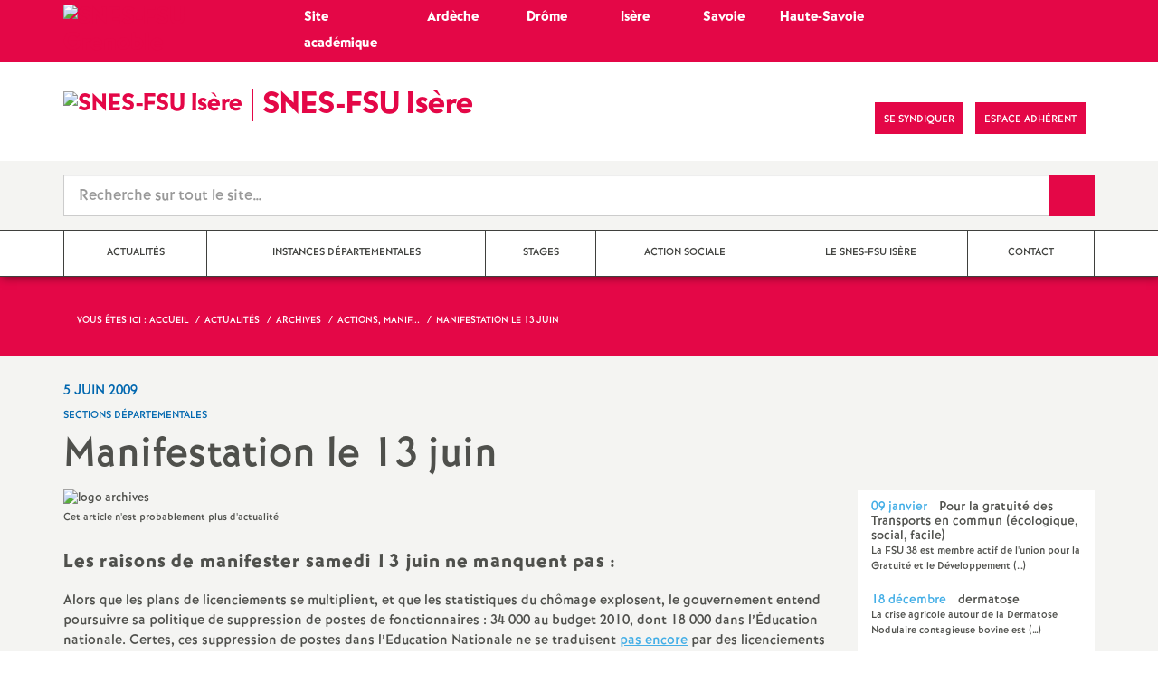

--- FILE ---
content_type: text/html; charset=utf-8
request_url: https://grenoble.snes.edu/manifestation-le-13-juin.html
body_size: 11252
content:
<!-- appel squeltte spécifique départemental OM-->

 <!doctype html>

<!--[if lte IE 7]> <html lang="fr" class="ie7 old-ie no-js"> <![endif]-->
<!--[if (IE 8)&!(IEMobile)]> <html lang="fr" class="old-ie ie8 no-js"> <![endif]-->
<!--[if (gt IE 8)&!(IEMobile)]><!--> <html lang="fr" class="no-js page_article" > <!--<![endif]-->

	<head><meta charset="utf-8"/>
<meta property="article:published_time" content="2009-06-05T16:37:12+02:00" />
<meta property="article:modified_time" content="2022-06-30T23:17:35+02:00" />
<meta name="viewport" content="width=device-width, initial-scale=1.0, maximum-scale=1.0, user-scalable=no"/>
<meta name="apple-mobile-web-app-capable" content="yes" />
<meta name="apple-mobile-web-app-status-bar-style" content="black" />
<meta property="og:site_name" content="SNES-FSU Grenoble" />
<meta property="og:locale" content="fr_FR" />
<meta property="og:url" content="https://grenoble.snes.edu/manifestation-le-13-juin.html" />
<meta property="og:type" content="article" />
<meta property="og:title" content="Manifestation le 13 juin" />
<meta property="og:description" content="Les raisons de manifester samedi 13 juin ne manquent pas : Alors que les plans de licenciements se multiplient, et que les statistiques du chômage explosent, le gouvernement entend poursuivre sa politique de suppression de postes de fonctionnaires : 34 000 au budget 2010, dont 18 000 dans l’Éducation nationale. Certes, ces suppression de postes dans l’Education Nationale ne se traduisent pas encore par des licenciements mais elles représentent tout de même de nombreuses années de chômage (…)" />
<meta property="og:image" content="https://grenoble.snes.edu/IMG/logo/rubon394.png?1676308884" /><link rel="alternate" type="application/rss+xml" title="Syndiquer tout le site" href="spip.php?page=backend" />
<link rel="shortcut icon" href="local/cache-gd2/2f/bbd25937c807797015795996a47b38.ico?1764967172" type="image/x-icon" />
<link rel="apple-touch-icon" href="squelettes/theme/images/icons/apple-touch-icon.png" />
<link rel="apple-touch-icon" sizes="57x57" href="squelettes/theme/images/icons/apple-touch-icon-57x57.png" />
<link rel="apple-touch-icon" sizes="72x72" href="squelettes/theme/images/icons/apple-touch-icon-72x72.png" />
<link rel="apple-touch-icon" sizes="76x76" href="squelettes/theme/images/icons/apple-touch-icon-76x76.png" />
<link rel="apple-touch-icon" sizes="114x114" href="squelettes/theme/images/icons/apple-touch-icon-114x114.png" />
<link rel="apple-touch-icon" sizes="120x120" href="squelettes/theme/images/icons/apple-touch-icon-120x120.png" />
<link rel="apple-touch-icon" sizes="144x144" href="squelettes/theme/images/icons/apple-touch-icon-144x144.png" />
<link rel="apple-touch-icon" sizes="152x152" href="squelettes/theme/images/icons/apple-touch-icon-152x152.png" />
<link rel="apple-touch-icon" sizes="180x180" href="squelettes/theme/images/icons/apple-touch-icon-180x180.png" /><link rel="stylesheet" href="squelettes/bundles/bootstrap-select/dist/css/bootstrap-select.css"/>
<link rel="stylesheet" href="squelettes/bundles/wow/css/libs/animate.css"/>
<link rel="stylesheet" href="squelettes/bundles/slick-carousel/slick/slick.css"/>
<link rel="stylesheet" href="squelettes/bundles/magnific-popup/dist/magnific-popup.css">
<link rel="stylesheet" href="plugins/extensions_apsulis/skel/css/jquery.liveSearch.css">
<link rel="stylesheet" href="https://unpkg.com/leaflet@1.7.1/dist/leaflet.css"
  integrity="sha512-xodZBNTC5n17Xt2atTPuE1HxjVMSvLVW9ocqUKLsCC5CXdbqCmblAshOMAS6/keqq/sMZMZ19scR4PsZChSR7A=="
  crossorigin=""/>
<link href='https://api.mapbox.com/mapbox.js/plugins/leaflet-fullscreen/v1.0.1/leaflet.fullscreen.css' rel='stylesheet' />
<link rel="stylesheet" href="squelettes/theme/css/global.css"/>
<link rel="stylesheet" href="local/cache-css/perso-urlabs-762a-urlabs-762a-minify-0838.css"/>
<link rel="stylesheet" href="squelettes-dist/css/spip.css?1764924792" type="text/css" />
<script type='text/javascript'>var var_zajax_content='content';</script><script>
var mediabox_settings={"auto_detect":true,"ns":"box","tt_img":true,"sel_g":"#documents_portfolio a[type='image\/jpeg'],#documents_portfolio a[type='image\/png'],#documents_portfolio a[type='image\/gif']","sel_c":".mediabox","str_ssStart":"Diaporama","str_ssStop":"Arr\u00eater","str_cur":"{current}\/{total}","str_prev":"Pr\u00e9c\u00e9dent","str_next":"Suivant","str_close":"Fermer","str_loading":"Chargement\u2026","str_petc":"Taper \u2019Echap\u2019 pour fermer","str_dialTitDef":"Boite de dialogue","str_dialTitMed":"Affichage d\u2019un media","splash_url":"","lity":{"skin":"_simple-dark","maxWidth":"90%","maxHeight":"90%","minWidth":"400px","minHeight":"","slideshow_speed":"2500","opacite":"0.9","defaultCaptionState":"expanded"}};
</script>
<!-- insert_head_css -->
<link rel="stylesheet" href="plugins-dist/mediabox/lib/lity/lity.css?1764926070" type="text/css" media="all" />
<link rel="stylesheet" href="plugins-dist/mediabox/lity/css/lity.mediabox.css?1764926070" type="text/css" media="all" />
<link rel="stylesheet" href="plugins-dist/mediabox/lity/skins/_simple-dark/lity.css?1764926070" type="text/css" media="all" /><link rel='stylesheet' type='text/css' media='all' href='plugins-dist/porte_plume/css/barre_outils.css?1764926072' />
<link rel='stylesheet' type='text/css' media='all' href='local/cache-css/cssdyn-css_barre_outils_icones_css-dbb79c37.css?1764967178' />
<link rel="stylesheet" type="text/css" href="plugins/auto/orthotypo/v2.2.0/css/typo_guillemets.css" media="all" />
<link rel="stylesheet" type="text/css" href="plugins/auto/cookiebar/v1.3.0/css/jquery.cookiebar.css?1720191456" />
<link rel="stylesheet" href="plugins/auto/typoenluminee/v4.0.1/css/enluminurestypo.css" type="text/css" media="all" /><link rel="stylesheet" type="text/css" href="plugins/auto/oembed/v3.4.0/css/oembed.css?1739542678" />
<script src="prive/javascript/jquery.js?1764925040" type="text/javascript"></script>
<script src="prive/javascript/jquery.form.js?1764925040" type="text/javascript"></script>
<script src="prive/javascript/jquery.autosave.js?1764925040" type="text/javascript"></script>
<script src="prive/javascript/jquery.placeholder-label.js?1764925040" type="text/javascript"></script>
<script src="prive/javascript/ajaxCallback.js?1764925040" type="text/javascript"></script>
<script src="prive/javascript/js.cookie.js?1764925040" type="text/javascript"></script>
<!-- insert_head -->
<script src="plugins-dist/mediabox/lib/lity/lity.js?1764926070" type="text/javascript"></script>
<script src="plugins-dist/mediabox/lity/js/lity.mediabox.js?1764926070" type="text/javascript"></script>
<script src="plugins-dist/mediabox/javascript/spip.mediabox.js?1764926070" type="text/javascript"></script><script type='text/javascript' src='plugins-dist/porte_plume/javascript/jquery.markitup_pour_spip.js?1764926072'></script>
<script type='text/javascript' src='plugins-dist/porte_plume/javascript/jquery.previsu_spip.js?1764926072'></script>
<script type='text/javascript' src='local/cache-js/jsdyn-javascript_porte_plume_start_js-8333b2e8.js?1764967178'></script>
<script type='text/javascript' src='local/cache-js/jsdyn-jquery_cookiebar_js-ed2ac7a1.js?1764967178'></script>
<script type='text/javascript' src='plugins/auto/cookiebar/v1.3.0/js/jquery.cookiebar.call.js?1720191456'></script><link rel='stylesheet' href='plugins/auto/fb_modeles/v1.2.0/fb_modeles.css' type='text/css' media="screen" />
<!-- FB Modeles vide -->
<script type='text/javascript' src='plugins/auto/inserer_modeles/v2.3.2/javascript/autosize.min.js'></script>

<!--[if lt IE 9]>
	
<![endif]-->	
<!--seo_insere--></head>
	<!-- appel squelette spécifique départemental OM-->
	<body class="touch-ko">

	<div id="anchor-top">
	</div><!-- #anchor-top -->

	<div id="ie-fallback">
		<a href="http://windows.microsoft.com/fr-fr/internet-explorer/download-ie" title="Mettre à jour Internet Explorer" id="ie-box"></a>
	</div><!-- #ie-fallback -->

	<ul id="skip-links">
	<li>
		<a href="#nav-top" data-anchor="top">Liens rapides</a>
	</li>
	<li>
		<a href="#nav-main" data-anchor="menu">Navigation principale</a>
	</li>
	<li>
		<a href="#main" data-anchor="main">Contenu principal</a>
	</li>
</ul><!-- #skip-links -->
	<div class="ie-wp">
		<!-- appel entête spécifique départementale OM-->
		<!-- appel des squelettes modifiés spécifiquemement pour les sites départementaux OM-->
<header id="header" class="bg-wh-a hidden-print">
	<!-- recherche de l'article "01. identite" OM-->

                


                
<!--ajout d'un bandeau supérieur spécifique pour retour au site académique et accès direct sites départementaux OM 02/23-->
<!--!!! Structure figée non basée sur les boucles SPIP à modifier à chaque changement de structure du site et des rubriques 02/23-->
<div id="nav-mobile" class="bg-pk-a">
	<div class="container pv-5">
		<div class="row">
			<div class="col-xs-5 c-wh-a">
				<a href="https://grenoble.snes.edu" title="Accès au site de la section académique de Grenoble" class="logo-national">
					<div class="logo"><img src="local/cache-vignettes/L40xH32/logo_s3_24_600x480-c56d4.jpg?1764967172" width="40" alt="SNES-FSU Grenoble"></div>
					<div class="txt c-wh-a h-like-e" >Académie</div>
				</a>		
			</div>
            <div class="col-xs-5 c-wh-a" align="center">
				<a href="https://grenoble.snes.edu/-sections-departementales-184-.html" title="Accès aux sites départementaux Ardèche, Drôme, Isère, Savoie, Haute-Savoie" class="logo-national">
					<div class="txt c-wh-a h-like-e" >Départements</div>
				</a>
			</div><!-- .col-md-9 -->
		</div><!-- .row -->
	</div><!-- .container -->
</div><!-- bg-bk-b -->
<!-- modification du bandeau d'origine avec le nom, l'url et le logo départemental OM-->
<div id="nav-mobile">
	<div class="container pv-10">
		<div class="row">
			<div class="col-xs-9">
				<a href="https://grenoble.snes.edu/38/" title="Retour à la page d'accueil" class="logo-national">
					<div class="logo"><img src="local/cache-vignettes/L91xH71/logo_snes_fsu38_300x235-2-72b36.png?1764967274" width="91" alt="SNES-FSU Isère"></div>
					<!-- agrandissement de la police du nom du site OM-->
					<div class="txt h-like-l" style=" word-wrap: break-word; -webkit-hyphens: none; -moz-hyphens: none; -ms-hyphens: none; -o-hyphens: none; hyphens: none">SNES-FSU Isère</div>
					<h1 class="sr-only"> Syndicat National des Enseignements de Second degré Orléans Tours</h1>
				</a>
<!--                             <a href="#" title="Retour à la page d'accueil">
					<img src="uploads/logo-snes_orleans-tours.gif" class="img-responsive" alt="Logotype Syndicat National des Enseignements de Second degré : NOM DE LA ZONE">
					 <h1 class="sr-only"> Syndicat National des Enseignements de Second degré Orléans Tours</h1>
				</a> -->
			</div><!-- .col-md-7 -->
			<div class="col-xs-3 mt-15 ta-r">
				<button id="nav-mobile-trigger" type="button" aria-haspopup="true" aria-expanded="true">
					<span class="btn-mobile-hamburger">
						<span></span> <span></span> <span></span><span></span>
					</span><!-- #btn-hamburger -->
				</button>
			</div><!-- .col-md-5 -->
		</div><!-- .row -->
	</div><!-- .container -->
</div><!-- bg-bk-b -->	<!-- recherche de l'article "01. identite" OM-->

                

<!--ajout du paramètre url_fb stocké dans le  de l'article de configuration départemental' OM24-->

                


<!--ajout d'un bandeau supérieur spécifique pour retour au site académique OM-->
<div id="nav-top0" class="bg-pk-a">
	<div class="container pv-5 pa-0-xs">
		<div class="row"  >
			<div class="col-md-4 col-sm-4 pr-0 hidden-xs">
				<a href="https://grenoble.snes.edu" title="Accès au site de la section académique de Grenoble" class="logo-national">
					<div class="logo "><img src="local/cache-vignettes/L40xH32/logo_s3_24_600x480-c56d4.jpg?1764967172" width="40" alt="SNES-FSU Grenoble"></div>
					<div class="txt c-wh-a h-like-e" >Site académique</div>
				</a>

			</div><!-- .col-md- -->
            <div class="col-md-1 col-sm-1 pr-0 hidden-xs" align="left">
				<a href="https://grenoble.snes.edu/07/" title="Accès au site du SNES-FSU Ardèche" class="logo-national">
					<div class="txt c-wh-a h-like-e" >Ardèche</div>
				</a>
			</div><!-- .col-md-9 -->
             <div class="col-md-1 col-sm-1 pr-0 hidden-xs" align="center">
				<a href="https://grenoble.snes.edu/26/" title="Accès au site du SNES-FSU Drôme" class="logo-national txt c-wh-a h-like-e">
					<div class="txt c-wh-a h-like-e" >Drôme</div>
				</a>
			</div><!-- .col-md-9 -->
            <div class="col-md-1 col-sm-1 pr-0 hidden-xs" align="center">
				<a href="https://grenoble.snes.edu/38/" title="Accès au site du SNES-FSU Isère' " class="logo-national">
					<div class="txt c-wh-a h-like-e" >Isère</div>
				</a>
			</div><!-- .col-md-9 -->
            <div class="col-md-1 col-sm-1 pr-0 hidden-xs" align="center">
				<a href="https://grenoble.snes.edu/73/" title="Accès au site du SNES-FSU Savoie" class="logo-national">
					<div class="txt c-wh-a h-like-e" >Savoie</div>
				</a>
			</div><!-- .col-md-9 -->
              <div class="col-md-2 col-sm-2 pr-0 hidden-xs" align="left">
				<a href="https://grenoble.snes.edu/74/" title="Accès au site du SNES-FSU Haute-Savoie " class="logo-national">
					<div class="txt c-wh-a h-like-e" >Haute-Savoie</div>
				</a>
			</div><!-- .col-md-9 -->
		
		</div><!-- .row -->
	</div><!-- .container -->
    
</div><!-- bg-bk-b -->



<!-- modification du bandeau d'origine avec le nom, l'url et le logo départemental OM-->
<div id="nav-top">
	<div class="container pv-30 pa-0-xs">
		<div class="row">
			<div class="col-md-7 col-sm-4 pr-0 hidden-xs">
				<a href="https://grenoble.snes.edu/38/" title="Retour à la page d'accueil" class="logo-national">
					<div class="logo"><img src="local/cache-vignettes/L91xH71/logo_snes_fsu38_300x235-2-72b36.png?1764967274" width="91" alt="SNES-FSU Isère"></div>
					<!-- agrandissement de la police du nom du site OM-->
					<div class="txt h-like-l"  style=" word-wrap: break-word; -webkit-hyphens: none; -moz-hyphens: none; -ms-hyphens: none; -o-hyphens: none; hyphens: none">SNES-FSU Isère</div>
					<h1 class="sr-only">Syndicat National des Enseignements de Second degré Departement</h1>
				</a>
			
			</div><!-- .col-md-7 -->
			<div class="col-md-5 col-sm-8 ta-r mt-15">
				<ul class="d-inbl va-t">
<!--ajout du paramètre url_fb stocké dans le  de l'article de configuration départemental' OM24-->
					<li class="item mr-5"><a href="https://www.facebook.com/snesfsuisere" class="sprite facebook-a" title="Visitez notre page Facebook" target="_blank"><span class="sr-only">Visitez notre page Facebook</span></a></li>
					
					<li class="item mr-10 mr-5-sm"><a href="article1510" class="btn btn-a bg-pk-a"> <span class="content">Se syndiquer</span><span class="bg"></span></a></li>
                    <!-- Ajout bouton adhérent OM-->					
					<li class="item mr-10 mr-5-sm"><a href="https://adherent.snes.edu/" class="btn btn-a bg-pk-a" target="_blank"> <span class="content" >Espace adhérent </span> <span class="bg"></span></a></li>
					<li class="item mr-10 mr-5-sm hidden-js"><button class="btn btn-a bg-wh-a" id="search-form-trigger"><span class="content"><span class="sprite search-a"><span class="sr-only">Recherche sur le site</span></span></span><span class="bg"></span> </button></li>

				</ul>
			</div><!-- .col-md-5 -->
		</div><!-- .row -->
	</div><!-- .container -->
</div><!-- bg-bk-b -->	<form action="spip.php?page=recherche" method="get" class="search-form bg-gy-a pv-15 pa-15-xs">
	<span class="form-hidden"><input name="page" value="recherche" type="hidden"
><input name='formulaire_action' type='hidden'
		value='recherche_snes'><input name='formulaire_action_args' type='hidden'
		value='qPetzqNLEXeHF+gZwJarmIsLp7IJEY/s0z4CxQv3VwHwdGIOg0jByX0BsU0flF43IrRPt6sjmsMAwgohreaaU5EpD5TbuOUN'><input name='formulaire_action_sign' type='hidden'
		value=''></span>

	<div class="container">
		<div class="input-group input-group-lg">
			<input type="text" name="recherche" class="form-control livesearch input-search" placeholder="Recherche sur tout le site&hellip;" aria-describedby="sizing-addon1" data-urlresultat='spip.php?page=resultat-livesearch&amp;recherche='>
			<span class="input-group-addon" id="sizing-addon1"><button type="submit" class="btn-submit"><span class="sprite search-b"><span class="sr-only">Recherche sur le site</span></span></button></span>
		</div>
	</div><!-- .container -->
</form><!-- #search-form--><div class="search-result" id='livesearch-content'>

</div><!-- #search-toggle -->    <!-- recherche de la rubrique racine du site départemental OM-->

                


<div id="nav-main">
	<div class="container">
		<ul class="nav-wp">
			<!-- limitation de listage des rubriques à partir du niveau de la racide départemental-->
			<!-- prise en compte du mot-clé hors_menu_pal-->
 			
                
    			
				
				  
				
				<!--Compteur des articles directement posés dans la rubrique mère OM-->
				     
				
				
				
				
				<li class="item active"><a href="-actualites-393-.html" class="link"><span class="txt">Actualités</span></a></li>
				
			
                
    			
                    
    			
				  
				
				
				<!--Compteur des articles directement posés dans la rubrique mère OM-->
				     
				
				
				
				
				<li class="item"><a href="-instances-departementales-347-.html" class="link"><span class="txt">Instances départementales</span></a></li>
				
			
                
    			
                    
    			
				  
				
				
				<!--Compteur des articles directement posés dans la rubrique mère OM-->
				   
				
				
				
				
				<li class="item"><a href="-stages-349-.html" class="link"><span class="txt">Stages</span></a></li>
				
			
                
    			
				
				  
				
				<!--Compteur des articles directement posés dans la rubrique mère OM-->
				   
				
				
				
				
				<li class="item"><a href="-action-sociale-426-.html" class="link"><span class="txt">Action sociale</span></a></li>
				
			
                
    			
				
				  
				
				<!--Compteur des articles directement posés dans la rubrique mère OM-->
				  
				
				
				
				
				<li class="item"><a href="-le-s2-isere-.html" class="link"><span class="txt">Le SNES-FSU Isère</span></a></li>
				
			
                
    			
				
				  
				
				<!--Compteur des articles directement posés dans la rubrique mère OM-->
				 
				
				
				
				
				<li class="item"><a href="-contact-348-.html" class="link"><span class="txt">Contact</span></a></li>
				
			
          
		</ul>
	</div><!-- .container -->
</div><!-- #nav-main --></header><!-- #header-->		<!-- determination de la profondeur de la rubrique OM-->
        
        <!--si type-page n'est pas une rubrique, alors pas de sommaire OM-->
          
            <main id="main">
            	<!-- si profondeur 1, alors appel page d'accueil départementale sinon contenu normal OM-->
                
				
                  <article itemtype="https://schema.org/Article" itemscope>
	<header class="bg-pk-a c-wh-a">
		<div class="container">
			<div class="ph-15 pv-30">
	
	<ol class="breadcrumb style-a"  itemscope itemtype="//schema.org/BreadcrumbList">
		<li><div>Vous êtes ici :</div></li>
		 
		
		
		 
		
		
		
		<!-- ajout d'un appel différencié pour site départemental OM-->
		 
             <!-- determination de la rubrique racine du site départemental OM-->

				




<!-- cible lien spip.php?page=site&amp;id_syndic=0 remplacé par url_racine OM pour le mot accueil du fil d'araine OM-->
<li itemprop="itemListElement" itemscope itemtype="//schema.org/ListItem"><a itemprop="item" href="-snes-fsu-de-l-isere-.html"><span itemprop="name">Accueil</span></a></li>
<!-- début du fil fixé à la profondeur 2: niveau des sous-rubriques du "site" départemental OM-->


	<li itemprop="itemListElement" itemscope itemtype="//schema.org/ListItem"><a itemprop="item" href="-actualites-393-.html"><span itemprop="name">Actualités</span></a></li>



	<li itemprop="itemListElement" itemscope itemtype="//schema.org/ListItem"><a itemprop="item" href="-archives-394-.html"><span itemprop="name">Archives</span></a></li>



	<li itemprop="itemListElement" itemscope itemtype="//schema.org/ListItem"><a itemprop="item" href="-actions-manif-.html"><span itemprop="name">Actions, Manif...</span></a></li>




<li class="active" itemprop="itemListElement" itemscope itemtype="//schema.org/ListItem"><span itemprop="name">Manifestation le 13&nbsp;juin</span></li>
            
		
	</ol>
</div>		</div>
	</header>
	<div class="bg-gy-a pv-30">
		<div class="container">
			<!-- MICRO DATA -->
			<meta itemprop="datePublished" content="2009-06-05T16:37:12+02:00"/>
			<meta itemprop="dateModified" content="2022-06-30T23:17:35+02:00"/>
			<meta itemprop="author" content="SNES-FSU Grenoble">
			<meta itemprop="name" content="Manifestation le 13 juin">
			<meta itemprop="mainEntityOfPage" content="https://grenoble.snes.edu/manifestation-le-13-juin.html">
			
			<div itemprop="publisher" itemscope itemtype="https://schema.org/Organization">
				<div itemprop="logo" itemscope itemtype="https://schema.org/ImageObject">
					<img src="local/cache-vignettes/L300xH240/logo_s3_24_600x480-67f96.jpg?1764967172" class="hidden" alt="SNES-FSU Grenoble"/>
					<meta itemprop="url" content="https://grenoble.snes.edu/local/cache-vignettes/L300xH240/logo_s3_24_600x480-67f96.jpg?1764967172">
					<meta itemprop="width" content="">
					<meta itemprop="height" content="">
				</div>
				<meta itemprop="name" content="SNES-FSU Grenoble">
			</div>
           
					          
					


			    
				
			
			<div class="row">
				<header class="col-md-9">
					<div class="h-like-i c-bl-b">5 juin 2009</div>
					<div class="d-inbl va-m mt-10">
						<h3 class="p-like-d c-bl-b" itemprop="about">Sections départementales</h3>
					</div>
					<h1 class="h-like-h mt-10 crayon article-titre-678 " itemprop="headline">Manifestation le 13&nbsp;juin</h1>
				</header><!-- .col-md-9 -->
				<div class="col-md-3">
					<!-- suppression de toutes les options inopérantes 24 OM -->


<ul class="d-inbl va-t mt-30 mt-10-sm ta-c-xs  addthis_toolbox addthis_default_style">
	<!--<li class="mr-2"><a href="#" class="sprite facebook-a addthis_button_facebook" title="Partager l'article sur Facebook"><span class="sr-only">Partager l'article sur Facebook</span></a></li>
	<li class="mr-2"><a href="#" class="sprite twitter-a addthis_button_twitter" title="Partager l'article sur Twitter"><span class="sr-only">Partager l'article sur Twitter</span></a></li>
	<li class="mr-2"><a href="#" class="sprite addthis-a addthis_button" title="Partager l'article via Addthis"><span class="sr-only">Partager l'article via Addthis</span></a></li>-->
	<li class="mr-2"><a href="javascript:window.print()" class="sprite print-a" title="Imprimer l'article"><span class="sr-only">Imprimer l'article</span></a></li>
	<!--<li class="mr-2"><a href="#" class="sprite email-a addthis_button_email" title="Envoyer l'article par email"><span class="sr-only">Envoyer l'article par email</span></a></li>-->
</ul>				</div><!-- .col-md-3 -->
			</div> <!-- .row -->
			<div class="row mt-15">
				<div class="col-md-9">
					<section itemprop="articleBody">
                         
                        
                         
                        
				            
                          <div class="article-figure" >
	<img src="squelettes/theme/images/logos/logo-archives.png" class="img-responsive"[ alt="logo archives"]>
	<p class="p-like-e mt-5" itemprop="description">Cet article n'est probablement plus d'actualité</p>
</div> 

						


                        
                         
						
						   
                        
                        


						<div class="p-like-f mt-30 crayon article-chapo-678 "></div>
						<div class="wysiwyg-wp crayon article-texte-678 ">
							<h3 class="spip">Les raisons de manifester samedi 13&nbsp;juin ne manquent pas&nbsp;:</h3>
<p>Alors que les plans de licenciements se multiplient, et que les statistiques du  chômage explosent, le gouvernement entend poursuivre sa politique de suppression de postes de fonctionnaires&nbsp;: 34 000 au budget 2010, dont 18 000 dans l’Éducation nationale. Certes, ces suppression de postes dans l&#8217;Education Nationale ne se traduisent <a href="http://www.fsu.fr/IMG/pdf/doc_090604_note_intersyndicale_pjt_loi_mobilite.pdf" class="spip_out" rel="external">pas encore</a> par des licenciements mais elles représentent tout de même de nombreuses années de chômage ou de précarité pour les jeunes diplômés.</p>
<p>Ces suppressions de postes participent d&#8217;une politique de <a href="defendre-les-services-publics.html" class="spip_in">casse des services publics</a> et des statuts des fonctionnaires.</p>
<p>Dans le second degré, les grandes manœuvres sur la réforme des lycées reprennent avec la publication de deux rapports&nbsp;: 
<br /><span class="spip-puce ltr"><b>–</b></span>&nbsp;<a href="http://www.snes.fr/spip.php?article17111" class="spip_out" rel="external">Rapport Apparu</a>
<br /><span class="spip-puce ltr"><b>–</b></span>&nbsp;<a href="http://www.snes.fr/spip.php?article17129" class="spip_out" rel="external">Rapport Descoing</a></p>
<p>La lecture du second montre que le rapport de force que nous avons su établir sur ce dossier peut payer, celle du premier montre qu&#8217;il y a encore beaucoup de travail... et qu&#8217;il faut donc que nous soyons offensifs aussi tôt que possible.</p>
						</div><!-- .wysiwyg-wp -->
					</section>
				</div>
				<aside class="col-md-3 mt-30-sm ">
	



<!-- appel du bloc brèves en transmettant l'ID rubrique pour FSU spécifique départemental 24 OM -->
	<!-- recherche de la sous-rubrique "10. Actualités" OM-->
<!-- par défaut, en l'absence de résultat de la recherche, ce sera la rubrique "10. Actualités" du site acad, la 306  OM24-->

                

                






    
    
        
            <ul class="nav-tab-a hidden-js"  role="tablist">
	            <li class="active">
		            <a href="https://fsu38.fsu.fr/" aria-controls="breves" role="tab" data-toggle="tab" class="btn" data-id="carousel-home-news-a">Dans la fédération</a>
	            </li>
            </ul>
            <div class="tab-content">
	            <div role="tabpanel" class="tab-pane fade in active" id="actu_federale">
                    <!-- A voir style Overflow OM24-->
		            <ul id="carousel-home-news-a" style="overflow: auto;">
    		        
                        <li>
	    				<article class="bloc-c" itemscope itemtype="https://schema.org/NewsArticle">
	    					<a href="https://fsu38.fsu.fr/pour-la-gratuite-des-transports-en-commun-ecologique-social-facile/" itemprop="mainEntityOfPage" class="link">
							<h3 class="title"><span class="c-pk-a mr-5">09 janvier</span>
                                &nbsp;<span     itemprop="headline">Pour la gratuité des Transports en commun (écologique, social, facile)</span></h3><small>La FSU 38 est membre actif de l'union pour la Gratuité et le Développement&nbsp;(…)</small>
	    					</a><!-- .link-->
                            
   	        			</article><!-- .bloc-c -->
	    			    </li>
	    	        
                        <li>
	    				<article class="bloc-c" itemscope itemtype="https://schema.org/NewsArticle">
	    					<a href="https://fsu38.fsu.fr/dermatose/" itemprop="mainEntityOfPage" class="link">
							<h3 class="title"><span class="c-pk-a mr-5">18 décembre</span>
                                &nbsp;<span     itemprop="headline">dermatose</span></h3><small>La crise agricole autour de la Dermatose Nodulaire contagieuse bovine est&nbsp;(…)</small>
	    					</a><!-- .link-->
                            
   	        			</article><!-- .bloc-c -->
	    			    </li>
	    	        
                        <li>
	    				<article class="bloc-c" itemscope itemtype="https://schema.org/NewsArticle">
	    					<a href="https://fsu38.fsu.fr/evar/" itemprop="mainEntityOfPage" class="link">
							<h3 class="title"><span class="c-pk-a mr-5">04 décembre</span>
                                &nbsp;<span     itemprop="headline">EVAR</span></h3><small>L’article EVAR est apparu en premier sur fsu38.</small>
	    					</a><!-- .link-->
                            
   	        			</article><!-- .bloc-c -->
	    			    </li>
	    	        
                        <li>
	    				<article class="bloc-c" itemscope itemtype="https://schema.org/NewsArticle">
	    					<a href="https://fsu38.fsu.fr/25-novembre-2025/" itemprop="mainEntityOfPage" class="link">
							<h3 class="title"><span class="c-pk-a mr-5">19 novembre</span>
                                &nbsp;<span     itemprop="headline">25&nbsp;novembre 2025</span></h3><small>Manif aux flambeaux à GRENOBLE 18 h Musée  L’article 25 novembre 2025 est&nbsp;(…)</small>
	    					</a><!-- .link-->
                            
   	        			</article><!-- .bloc-c -->
	    			    </li>
	    	        
        		    </ul><!-- #carousel-home-news-a -->
         	    </div>
            </div><!-- .tab-content -->
	
		
	

	
	<section class="rubric-list-b mt-30">
		<header class="header">
			<h2 class="p-like-c">Articles de la rubrique</h2>
		</header>
		<ul>
			
			<li class="item">
				<a href="25-mai-manifestation-regionale-a-lyon.html" class="link">25&nbsp;mai, manifestation régionale à Lyon</a>
			</li>
			
			<li class="item">
				<a href="contre-le-choc-des-savoirs-et-le-tri-social-a-l-ecole.html" class="link">Agenda des actions en Isère</a>
			</li>
			
			<li class="item">
				<a href="toutes-et-tous-en-greve-le-2-avril.html" class="link">TOUTES ET TOUS EN GRÈVE LE 2&nbsp;AVRIL&nbsp;!</a>
			</li>
			
		</ul>
		<div class="ta-c pv-10">
			<a href="-actions-manif-.html" class="p-like-d td-und">Voir tous les articles</a>
		</div>
	</section><!-- .rubric-list -->
	

</aside><!-- .col-md-3-->			</div><!-- .row -->
		</div><!-- .container -->
	</div>
</article>        	</main>
        <!-- appel pied spécifique départemental OM-->
		<footer id="footer" class="hidden-print">
	
	<!-- determination de la profondeur de la rubrique OM-->
    
    <!-- si profondeur 1, alors configuration du pied pour la page d'accueil départementale sinon pied sous-rubrique OM-->
    
	  <div class="bg-gy-g shad-a">
	<div class="container">
		<div class="ta-c pv-20">
			<button class="d-inbl va-m" id="sitemap-trigger">
				<span><span class="sprite arrow-b-b"></span></span>
				<span class="h-like-l c-gy-h mh-10">Plan du site</span>
				<span><span class="sprite arrow-b-b"></span></span>
			</button>
		</div>
		<div class="row pb-30 equal-col-wp" id="sitemap-wp">
			
				<div class="col-md-3 mt-30 equal-col-item">
					<div class="arbo-header">
						<a href="-actualites-393-.html"><h4 class="h-like-i c-bl-b">Actualités</h4></a>
					</div><!-- .header -->

					

					
						
					
						
					
						
					
						
					
						
					
					
						
					

					

					
					<ul class="arbo-list">
						
							<li class="item"><a href="pensez-aux-caisses-de-greve.html" class="link">Pensez aux caisses de grève&nbsp;!</a></li>
						
							<li class="item"><a href="suivez-nous.html" class="link">Suivez-nous&nbsp;!</a></li>
						
							<li class="item"><a href="violences-sexistes-et-sexuelles.html" class="link">Violences sexistes et sexuelles</a></li>
						
							<li class="item"><a href="apres-le-10-septembre-le-18-toustes-en-greve.html" class="link">Après le 10&nbsp;septembre, le 18&nbsp;! Toustes en grève&nbsp;!</a></li>
						
							<li class="item"><a href="toustes-en-greve-le-2-octobre.html" class="link">Toustes en grève le 2&nbsp;octobre&nbsp;!</a></li>
						
							<li class="item"><a href="-archives-394-.html" class="link">Archives</a></li>
						
					</ul>
					
				</div><!-- .col-md-3 -->
			
				<div class="col-md-3 mt-30 equal-col-item">
					<div class="arbo-header">
						<a href="-instances-departementales-347-.html"><h4 class="h-like-i c-bl-b">Instances départementales</h4></a>
					</div><!-- .header -->

					

					
						
					
						
					
						
					
						
					
						
					
					
						
					

					

					
					<ul class="arbo-list">
						
							<li class="item"><a href="ctsd-du-28-janvier-2022.html" class="link">CTSD du 28&nbsp;janvier 2022</a></li>
						
							<li class="item"><a href="csa-sd-du-19-janvier-2024.html" class="link">CSA-SD du 19&nbsp;janvier 2024</a></li>
						
							<li class="item"><a href="csa-sd-du-18-mars-2024.html" class="link">CSA-SD du 18&nbsp;mars 2024</a></li>
						
							<li class="item"><a href="csa-sd-de-repli-du-26-mars-2024.html" class="link">CSA-SD de repli du 26&nbsp;mars 2024</a></li>
						
							<li class="item"><a href="csa-sd-du-28-janvier-2025.html" class="link">CSA-SD du 28&nbsp;janvier 2025</a></li>
						
							<li class="item"><a href="-archives-399-.html" class="link">Archives</a></li>
						
					</ul>
					
				</div><!-- .col-md-3 -->
			
				<div class="col-md-3 mt-30 equal-col-item">
					<div class="arbo-header">
						<a href="-stages-349-.html"><h4 class="h-like-i c-bl-b">Stages</h4></a>
					</div><!-- .header -->

					

					
						
					
						
					
						
					
					
						
					

					

					
					<ul class="arbo-list">
						
							<li class="item"><a href="stage-animer-une-section-syndicale-agir-en-conseil-d-administration.html" class="link">Stage &#171;&nbsp;Animer une section syndicale - Agir en conseil d’administration&nbsp;&#187;</a></li>
						
							<li class="item"><a href="stages-syndicaux-isere-2024-2025.html" class="link">Stages syndicaux Isère 2024-2025</a></li>
						
							<li class="item"><a href="stages-syndicaux-isere-2025-2026.html" class="link">Stages syndicaux Isère 2025-2026</a></li>
						
							<li class="item"><a href="-archives-398-.html" class="link">Archives</a></li>
						
					</ul>
					
				</div><!-- .col-md-3 -->
			
				<div class="col-md-3 mt-30 equal-col-item">
					<div class="arbo-header">
						<a href="-action-sociale-426-.html"><h4 class="h-like-i c-bl-b">Action sociale</h4></a>
					</div><!-- .header -->

					

					
						
					
						
					
						
					
					

					

					
					<ul class="arbo-list">
						
							<li class="item"><a href="action-sociale.html" class="link">SRIAS</a></li>
						
							<li class="item"><a href="guide-fsu-des-prestations-interministerielles-d-action-sociale.html" class="link">Guide FSU des prestations interministérielles d’action sociale</a></li>
						
							<li class="item"><a href="cdas.html" class="link">CDAS</a></li>
						
					</ul>
					
				</div><!-- .col-md-3 -->
			
				<div class="col-md-3 mt-30 equal-col-item">
					<div class="arbo-header">
						<a href="-publications-237-.html"><h4 class="h-like-i c-bl-b">Publications</h4></a>
					</div><!-- .header -->

					

					
					
						
					

					  

					
				</div><!-- .col-md-3 -->
			
				<div class="col-md-3 mt-30 equal-col-item">
					<div class="arbo-header">
						<a href="-photos-.html"><h4 class="h-like-i c-bl-b">Photos</h4></a>
					</div><!-- .header -->

					

					
						
					
						
					
						
					
						
					
						
					
						
					
					

					

					
					<ul class="arbo-list">
						
							<li class="item"><a href="congres-national-clermont-ferrand-2007.html" class="link">Congrès national - Clermont-Ferrand 2007</a></li>
						
							<li class="item"><a href="manifestation-du-20-novembre-2007.html" class="link">Manifestation du 20&nbsp;novembre 2007</a></li>
						
							<li class="item"><a href="journee-mondiale-d-action-pour-un-travail-decent.html" class="link">Journée mondiale d’action pour un travail décent</a></li>
						
							<li class="item"><a href="trombinoscope-des-membres-du-bureau.html" class="link">Trombinoscope des membres du bureau</a></li>
						
							<li class="item"><a href="action-au-college-de-beaurepaire-le-27-janvier-2009.html" class="link">Action au collège de Beaurepaire le 27&nbsp;janvier 2009</a></li>
						
							<li class="item"><a href="rassemblement-du-14-fevrier-2019.html" class="link">Rassemblement du 14&nbsp;février 2019</a></li>
						
					</ul>
					
				</div><!-- .col-md-3 -->
			
				<div class="col-md-3 mt-30 equal-col-item">
					<div class="arbo-header">
						<a href="-le-s2-isere-.html"><h4 class="h-like-i c-bl-b">Le SNES-FSU Isère</h4></a>
					</div><!-- .header -->

					

					
						
					
						
					
					

					

					
					<ul class="arbo-list">
						
							<li class="item"><a href="la-section-departementale.html" class="link">La section départementale</a></li>
						
							<li class="item"><a href="les-membres-du-bureau.html" class="link">Les membres du bureau</a></li>
						
					</ul>
					
				</div><!-- .col-md-3 -->
			
				<div class="col-md-3 mt-30 equal-col-item">
					<div class="arbo-header">
						<a href="-contact-348-.html"><h4 class="h-like-i c-bl-b">Contact</h4></a>
					</div><!-- .header -->

					

					
						
					
					

					  

					
				</div><!-- .col-md-3 -->
			
		</div><!-- .row -->
	</div><!-- .container -->
</div>	<!-- recherche de la rubrique "90. Contact" OM-->


                

                


<!--ajout du paramètre url_fb stocké dans le  de l'article de configuration départemental' OM24-->

               



<div class="bg-bk-a pv-15" id="footer-bottom">
	<div class="container">
		<div class="row">
			<div class="col-md-4 col-sm-4">
				<ul class="d-inbl ta-c-xs c-wh-a">
					 <li class="mr-20"><a href="http://www.snes.edu" title="Visitez le site Internet national du SNES (Syndicat National des Enseignements de Second degré)" target="_blank"><img src="squelettes/theme/images/logos/logo-snes-footer_national.png" alt="Logotype Syndicat National des Enseignements de Second degré"></a></li> 
<!-- 					<li class="mr-10 item">
					<a href="http://www.snes.edu" title="Visitez le site Internet national du SNES (Syndicat National des Enseignements de Second degré)" class='link' target="_blank">Se rendre sur le site National</a>
					</li> -->
					<li>
					<a href="http://www.fsu.fr" title="Visitez le site Internet de la FSU (Fédération Syndicale Unitaire)" target="_blank"><img src="squelettes/theme/images/logos/logo-fsu.png" alt="Logotype Fédération Syndicale Unitaire "></a>
					</li>
					<li class="espace_redaction">
						<a href="https://grenoble.snes.edu/ecrire">Espace de rédaction</a>
					</li>
				</ul>
			</div><!-- .col-md-4 -->
			<div class="col-md-8 col-sm-8 ta-r ta-l-xs mt-10 pl-0 pa-0-xs">
				<ul class="d-inbl d-bl-xs va-m p-like-e c-wh-a liens_pied">
<!--ajout du paramètre url_fb stocké dans le  de l'article de configuration départemental' OM24-->
					<li class="item"><a href="https://www.facebook.com/snesfsuisere" class="link" title="Visitez la page Facebook du SNES" target="_blank"><span class="sprite facebook-b"></span><span class="visible-xs-inline-block ml-10">Visitez notre page Facebook</span></a></li>
					
					<li class="item"><span class="link">&copy; 2016 Tous droits réservés</span></li>
					<!-- exclusion de l'entrée de menu contact pour ajout manuel OM-->
		<li class="menu-entree item menu-items__item menu-items__item_page-speciale login">
		<a href="spip.php?page=login" class="menu-items__lien">Accès rédacteur</a>
		 
			</li>
		
		<li class="menu-entree item menu-items__item menu-items__item_objet menu-items__item_article">
		<a href="mentions-legales.html" class="menu-items__lien">Mentions légales</a>
		 
			</li>
		
		<li class="menu-entree item menu-items__item menu-items__item_objet menu-items__item_article">
		<a href="plan-du-site.html" class="menu-items__lien">Plan du site</a>
		 
			</li>
		
		<li class="menu-entree item menu-items__item menu-items__item_objet menu-items__item_article">
		<a href="credits.html" class="menu-items__lien">Crédits</a>
		 
			</li>					<!-- Ajout manuel du lien contact exclu par inclure/menu_dep de la liste liens_pied-->
                     
                    <li class="item">&ensp;&ensp;<a href="-contact-348-.html" class="link" title="Contacts"> Contacts</a></li>
				</ul>


			</div><!-- .col-md-8 -->
		</div><!-- .row -->
	</div><!-- .container -->
</div></footer><!-- #footer -->

<a href="#anchor-top" title="Retour en haut de page" class="btn-top left">
	<span class="sprite back-top"></span>
</a>
<a href="#anchor-top" title="Retour en haut de page" class="btn-top right">
	<span class="sprite back-top"></span>
</a>

<div id="modal" class="modal fade"  tabindex="-1" role="dialog" aria-hidden="true">
	<div class="modal-dialog" role="document">
		<div class="modal-content">
		</div><!-- .modal-content -->
	</div><!-- .modal-dialog -->
</div><!-- .modal -->

<div id="modal-loader">
	<div class="spinner-wp spinner-circle"></div>
</div><!-- #modal-loader -->	</div><!-- .ie-wp -->

	<script src="squelettes/bundles/jquery-placeholder/jquery.placeholder.min.js"></script>
<script src="squelettes/bundles/jquery.scrollTo/jquery.scrollTo.min.js"></script>
<script src="squelettes/bundles/jquery.localScroll/jquery.localScroll.min.js"></script>
<script src="squelettes/bundles/slick-carousel/slick/slick.min.js"></script>
<script src="squelettes/bundles/magnific-popup/dist/jquery.magnific-popup.min.js"></script>
<script src="squelettes/bundles/isotope/dist/isotope.pkgd.min.js"></script>
<script src="squelettes/bundles/waypoints/lib/jquery.waypoints.min.js"></script>
<script src="squelettes/bundles/bootstrap-sass/assets/javascripts/bootstrap/transition.js"></script>
<script src="squelettes/bundles/bootstrap-sass/assets/javascripts/bootstrap/dropdown.js"></script>
<script src="squelettes/bundles/bootstrap-sass/assets/javascripts/bootstrap/tab.js"></script>
<script src="squelettes/bundles/bootstrap-sass/assets/javascripts/bootstrap/modal.js"></script>
<script src="squelettes/bundles/bootstrap-sass/assets/javascripts/bootstrap/collapse.js"></script>
<script src="squelettes/bundles/bootstrap-select/js/bootstrap-select.js"></script>
<script src="squelettes/bundles/wow/dist/wow.min.js"></script>
<script src="plugins/extensions_apsulis/skel/js/jquery.liveSearch.js"></script>
<script src="https://unpkg.com/leaflet@1.7.1/dist/leaflet.js"
  integrity="sha512-XQoYMqMTK8LvdxXYG3nZ448hOEQiglfqkJs1NOQV44cWnUrBc8PkAOcXy20w0vlaXaVUearIOBhiXZ5V3ynxwA=="
  crossorigin=""></script>

<script src='https://api.mapbox.com/mapbox.js/plugins/leaflet-fullscreen/v1.0.1/Leaflet.fullscreen.min.js'></script>
<script src="squelettes/theme/javascript/global.js"></script>


<script src="https://use.typekit.net/vpf2ryf.js"></script>
<script>try{Typekit.load({ async: true });}catch(e){}</script>




<script>
var url = $('.addthis_button_twitter').attr('data-tw-url');
var addthis_share =
{
	templates: {
		twitter: '{{title}} ' + url
	}
}
</script>

<!-- Cookies Bar -->

<!-- suppression tracker addthis 24 OM -->

<!--<script type="text/javascript">
	if(jQuery.cookieBar('cookies')){
		var addthis_config = {"data_track_addressbar":false};
		var sNew = document.createElement("script");
		sNew.async = true;
		sNew.src = "//s7.addthis.com/js/300/addthis_widget.js#pubid=ra-56600451430e1799";
		var s0 = document.getElementsByTagName('script')[0];
		s0.parentNode.insertBefore(sNew, s0);
	}
</script>-->


<!-- suppression google analytics 24 OM -->

<!--<script type="text/javascript">
$(document).ready(function(){
	if(jQuery.cookieBar('cookies')){
		// alert("Cookies acceptés.");
		/* Google Analytics */
		(function(i,s,o,g,r,a,m){i['GoogleAnalyticsObject']=r;i[r]=i[r]||function(){
		(i[r].q=i[r].q||[]).push(arguments)},i[r].l=1*new Date();a=s.createElement(o),
		m=s.getElementsByTagName(o)[0];a.async=1;a.src=g;m.parentNode.insertBefore(a,m)
		})(window,document,'script','//www.google-analytics.com/analytics.js','ga');

		ga('create', 'UA-26914301-1', 'alfortville.fr');
		ga('send', 'pageview');
	}else{
		jQuery('body').addClass('cookie_no');
	}
});
</script>-->

<!-- recherche de l'article "02. coordonnees" OM-->

                

                










<script type="text/javascript">
$(document).ready(function(){
	var map = L.map('map_contact').setView([45.15965, 5.73366], 16);

	L.control.fullscreen().addTo(map);
	
		<!-- Modification https -->
	L.tileLayer('https://{s}.tile.openstreetmap.org/{z}/{x}/{y}.png', {
		attribution: '&copy; <a href="https://www.openstreetmap.org/copyright">OpenStreetMap</a> contributors'
	}).addTo(map);


	L.marker([45.15965, 5.73366]).addTo(map)
		.bindPopup('SNES-FSU Section de l’Isère<br> 32 avenue de l’Europe<br> 38100 Grenoble')
		<!-- Modification pour afficher le nom dans la carte -->
		.openPopup();
});
</script></body></html>
